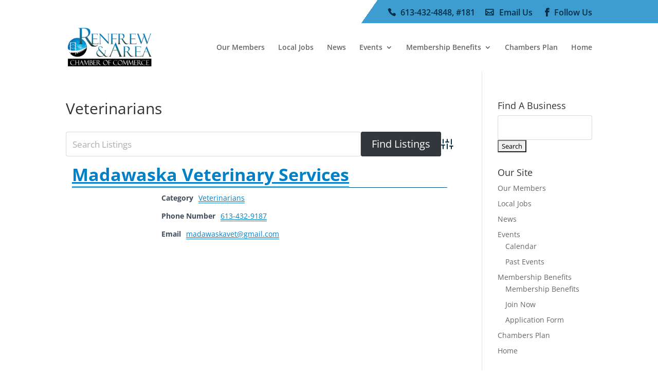

--- FILE ---
content_type: text/css
request_url: https://renfrewareachamber.ca/wp/wp-content/themes/divi-child/style.css?ver=4.27.5
body_size: 1140
content:
/*
 Theme Name:     Divi Child
 Theme URI:      https://www.elegantthemes.com/gallery/divi/
 Description:    Divi Child Theme
 Author:         Elegant Themes
 Author URI:     https://www.elegantthemes.com
 Template:       Divi
 Version:        1.0.0
*/
 
 
/* =Theme customization starts here
------------------------------------------------------- */
#top-header .et-social-icons {
display: inline-block;
float: right;
}

.wpbdp-listing a:not(.wpbdp-button) {
    color: #0081C7!important;
    text-decoration: underline;
    border-bottom: 1px solid #0081C7;
}
/*-----------------------------------------------*/ 
    /*-----Scrolling Module Carousel by Divi Soup----*/ 
    /*-----------------------------------------------*/
    /*Carousel settings, adjust these values only*/
    :root {
        --ds-module-number: 58; /*Your TOTAL number of modules, so if you have 8 modules duplicated, this number should be 16*/
        --ds-columns-desktop: 4; /*The number of modules you want displayed at any one time on desktop*/
        --ds-columns-tablet: 2; /*The number of modules you want displayed at any one time on tablet*/
        --ds-columns-mobile: 1; /*The number of modules you want displayed at any one time on mobile*/
        --ds-speed-desktop: 30s; /*The speed you want your carousel to move on desktop (increase value for slower, decrease for faster)*/
        --ds-speed-tablet: 30s; /*The speed you want your carousel to move on tablet (increase value for slower, decrease for faster)*/
        --ds-speed-mobile: 30s; /*The speed you want your carousel to move on mobile (increase value for slower, decrease for faster)*/
    }
    /**************************************************/
    /*You do not need to edit anything below this line*/
    /**************************************************/
    /*Variables for desktop*/
    @media all and (min-width: 981px) {
        :root {
            --ds-column-width: auto;
            --ds-module-width: calc(100vw / var(--ds-columns-desktop));
            --ds-column-animation: calc(var(--ds-module-width) - (var(--ds-module-width) * 2));
            --ds-scroll-speed: var(--ds-speed-desktop);
        }
    }
    /*Variables for tablets*/
    @media all and (max-width: 980px) {
        :root {
            --ds-column-width: auto;
            --ds-module-width: calc(100vw / var(--ds-columns-tablet));
            --ds-column-animation: calc(var(--ds-module-width) - (var(--ds-module-width) * 2));
            --ds-scroll-speed: var(--ds-speed-tablet);
        }
    }
    /*Variables for mobile*/
    @media all and (max-width: 479px) {
        :root {
            --ds-module-width: calc(100vw / var(--ds-columns-mobile));
            --ds-scroll-speed: var(--ds-speed-mobile);
        }
    }
    /*Hide the row overflow*/
    .ds-carousel {
        overflow: hidden;
    }
    /*Define the grid and apply animation*/
    .ds-carousel .et_pb_column {
        display: grid;
        grid-template-columns: repeat(var(--ds-module-number), var(--ds-module-width));
        width: var(--ds-column-width);
        -webkit-animation: scroll var(--ds-scroll-speed) linear infinite;
        animation: scroll var(--ds-scroll-speed) linear infinite;
    }
    /*Apply the module width*/
    .ds-carousel .et_pb_module {
        width: var(--ds-module-width) !important;
    }
    /*Define the animation*/
    @-webkit-keyframes scroll {
        0% {
            -webkit-transform: translateX(0);
            transform: translateX(0);
        }
        100% {
            -webkit-transform: translateX(calc(var(--ds-column-animation) * (var(--ds-module-number) / 2)));
            transform: translateX(calc(var(--ds-column-animation) * (var(--ds-module-number) / 2)));
        }
    }
    @keyframes scroll {
        0% {
            -webkit-transform: translateX(0);
            transform: translateX(0);
        }
        100% {
            -webkit-transform: translateX(calc(var(--ds-column-animation) * (var(--ds-module-number) / 2)));
            transform: translateX(calc(var(--ds-column-animation) * (var(--ds-module-number) / 2)));
        }
    }
    /*Pause animation on hover*/
    .ds-carousel .et_pb_column:hover {
        -webkit-animation-play-state: paused;
        animation-play-state: paused;
    }
    /*-----------------------------------------------*/ 
    /*---End Scrolling Module Carousel by Divi Soup--*/ 
    /*-----------------------------------------------*/


#top-header {
    background-image: linear-gradient(125deg,rgba(255,255,255,0) 56%,#3e9dd0 25%);
}

#main-header, #main-header.et-fixed-header {
    -webkit-box-shadow: none!important;
    -moz-box-shadow: none!important;
    box-shadow: none!important;
}

.top-phone {
width: 170px!important;
}
 
.top-phone a {
font-size: 16px!important;
}
 
.top-phone:before {
font-family: 'ETmodules';
content: "\e090";
font-size: 16px;
float: left;
}
.top-email {
width: 92px!important;
}
 
.top-email a {
font-size: 16px!important;
}
 
.top-email:before {
font-family: 'ETmodules';
content: "\e010";
font-size: 16px;
float: left;
}
.top-facebook {
width: 96px!important;
}
 
.top-facebook a {
font-size: 16px!important;
}
 
.top-facebook:before {
font-family: 'ETmodules';
content: "\e093";
font-size: 16px;
float: left;
}

.et_fixed_nav #top-header {
    position: fixed;
    z-index: 9998!important;
}
 
#logo {
    max-height: 115px;
    margin-top: -45px;
}
 
.et-fixed-header #logo {
    max-height: 77px!important;
    margin-top: -47px;
} 

@media only screen and (max-width: 980px) {
 
.top-phone {
width: 100%!important;
}
 
.top-email {
width: 100%!important;
}
 
.top-facebook {
width: 100%!important;
}
 
.top-phone:before {
margin-top: 10px;
margin-right: 12px;
	}
.top-email:before {
margin-top: 10px;
margin-right: 12px;
	}
.top-facebook:before {
margin-top: 10px;
margin-right: 12px;
	}	
	
#logo {
    max-height: 85px;
    margin-top: 0px;
}
}